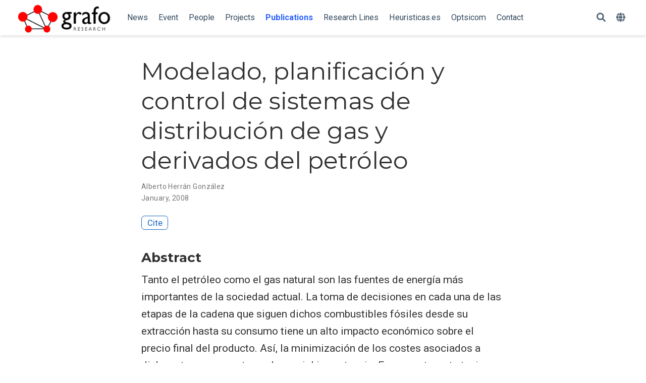

--- FILE ---
content_type: text/html; charset=utf-8
request_url: https://grafo.etsii.urjc.es/en/publication/herran-2008-modelado/
body_size: 5323
content:
<!doctype html><html lang=en-us><head><meta charset=utf-8><meta name=viewport content="width=device-width,initial-scale=1"><meta http-equiv=x-ua-compatible content="IE=edge"><meta name=generator content="Wowchemy 5.5.0 for Hugo"><link rel=preconnect href=https://fonts.gstatic.com crossorigin><link rel=preload as=style href="https://fonts.googleapis.com/css2?family=Montserrat:wght@400;700&family=Roboto+Mono&family=Roboto:wght@400;700&display=swap"><link rel=stylesheet href="https://fonts.googleapis.com/css2?family=Montserrat:wght@400;700&family=Roboto+Mono&family=Roboto:wght@400;700&display=swap" media=print onload='this.media="all"'><meta name=author content="Cristina Tobar Fernández"><meta name=description content="Tanto el petróleo como el gas natural son las fuentes de energía más importantes de la sociedad actual. La toma de decisiones en cada una de las etapas de la cadena que siguen dichos combustibles fósiles desde su extracción hasta su consumo tiene un alto impacto económico sobre el precio final del producto. Así, la minimización de los costes asociados a dichas etapas es una tarea de crucial importancia. En concreto, esta tesis, trata de contribuir a la minimización de los costes asociados a la etapa de transporte y distribución desde la planta de procesamiento hasta las áreas de consumo. Las redes de distribución mediante conductos son uno de los medios más eficientes para el transporte de varios productos a lo largo de grandes distancias. Dichos sistemas, tienen todas las características de los sistemas complejos: distribuidos, grandes dimensiones, no linealidades y gran número de restricciones físicas presentes. Los sistemas con estas características, además de en control del flujo de fluidos, tienen gran interés en otras áreas tales como la fabricación de semiconductores, tráfico aéreo, etc….El proceso de transporte y distribución de un producto desde la zona de su producción hasta la zona de consumo en la que se especifica la demanda del mismo, tradicionalmente se suele dividir en dos fases: a) planificación temporal de los envíos de producto necesarios para satisfacer la demanda, y b) control del estado en el que el producto es transportado. Esta tesis contribuye con la mejora y el desarrollo de nuevos modelos y algoritmos para obtener la planificación óptima en la distribución de derivados del petróleo mediante redes de poliductos, y para encontrar la presión óptima con la que transportar el gas en una red gasoductos. En ambos casos, la palabra óptimo hace referencia a la minimización del coste asociado a cada uno de estos procesos de transporte y distribución."><link rel=alternate hreflang=es href=https://grafo.etsii.urjc.es/es/publication/herran-2008-modelado/><link rel=alternate hreflang=en-us href=https://grafo.etsii.urjc.es/en/publication/herran-2008-modelado/><meta name=theme-color content="#1565c0"><link rel=stylesheet href=/css/vendor-bundle.min.c7b8d9abd591ba2253ea42747e3ac3f5.css media=print onload='this.media="all"'><link rel=stylesheet href=https://cdn.jsdelivr.net/npm/academicons@1.9.1/css/academicons.min.css integrity="sha512-W0xM4mr6dEP9nREo7Z9z+9X70wytKvMGeDsj7ps2+xg5QPrEBXC8tAW1IFnzjR6eoJ90JmCnFzerQJTLzIEHjA==" crossorigin=anonymous media=print onload='this.media="all"'><link rel=stylesheet href=/css/wowchemy.cb032a898f092cdc6453c9b4bca7649b.css><link rel=stylesheet href=/css/libs/chroma/github-light.min.css title=hl-light media=print onload='this.media="all"'><link rel=stylesheet href=/css/libs/chroma/dracula.min.css title=hl-dark media=print onload='this.media="all"' disabled><script async src="https://www.googletagmanager.com/gtag/js?id=G-SSTX5ZZ6QS"></script>
<script>window.dataLayer=window.dataLayer||[];function gtag(){dataLayer.push(arguments)}function trackOutboundLink(e,t){gtag("event","click",{event_category:"outbound",event_label:e,transport_type:"beacon",event_callback:function(){t!=="_blank"&&(document.location=e)}}),console.debug("Outbound link clicked: "+e)}function onClickCallback(e){if(e.target.tagName!=="A"||e.target.host===window.location.host)return;trackOutboundLink(e.target,e.target.getAttribute("target"))}gtag("js",new Date),gtag("config","G-SSTX5ZZ6QS",{}),gtag("set",{cookie_flags:"SameSite=None;Secure"}),document.addEventListener("click",onClickCallback,!1)</script><link rel=manifest href=/en/manifest.webmanifest><link rel=icon type=image/png href=/media/icon_hu5a89bc98c370c6e4e7ba5e203e0a0fb9_2101_32x32_fill_lanczos_center_3.png><link rel=apple-touch-icon type=image/png href=/media/icon_hu5a89bc98c370c6e4e7ba5e203e0a0fb9_2101_180x180_fill_lanczos_center_3.png><link rel=canonical href=https://grafo.etsii.urjc.es/en/publication/herran-2008-modelado/><meta property="twitter:card" content="summary"><meta property="og:site_name" content="GRAFO Research Group"><meta property="og:url" content="https://grafo.etsii.urjc.es/en/publication/herran-2008-modelado/"><meta property="og:title" content="Modelado, planificación y control de sistemas de distribución de gas y derivados del petróleo | GRAFO Research Group"><meta property="og:description" content="Tanto el petróleo como el gas natural son las fuentes de energía más importantes de la sociedad actual. La toma de decisiones en cada una de las etapas de la cadena que siguen dichos combustibles fósiles desde su extracción hasta su consumo tiene un alto impacto económico sobre el precio final del producto. Así, la minimización de los costes asociados a dichas etapas es una tarea de crucial importancia. En concreto, esta tesis, trata de contribuir a la minimización de los costes asociados a la etapa de transporte y distribución desde la planta de procesamiento hasta las áreas de consumo. Las redes de distribución mediante conductos son uno de los medios más eficientes para el transporte de varios productos a lo largo de grandes distancias. Dichos sistemas, tienen todas las características de los sistemas complejos: distribuidos, grandes dimensiones, no linealidades y gran número de restricciones físicas presentes. Los sistemas con estas características, además de en control del flujo de fluidos, tienen gran interés en otras áreas tales como la fabricación de semiconductores, tráfico aéreo, etc….El proceso de transporte y distribución de un producto desde la zona de su producción hasta la zona de consumo en la que se especifica la demanda del mismo, tradicionalmente se suele dividir en dos fases: a) planificación temporal de los envíos de producto necesarios para satisfacer la demanda, y b) control del estado en el que el producto es transportado. Esta tesis contribuye con la mejora y el desarrollo de nuevos modelos y algoritmos para obtener la planificación óptima en la distribución de derivados del petróleo mediante redes de poliductos, y para encontrar la presión óptima con la que transportar el gas en una red gasoductos. En ambos casos, la palabra óptimo hace referencia a la minimización del coste asociado a cada uno de estos procesos de transporte y distribución."><meta property="og:image" content="https://grafo.etsii.urjc.es/media/logo_huc8743937ceeb989eaed55f86946de76d_4922_300x300_fit_lanczos_3.png"><meta property="twitter:image" content="https://grafo.etsii.urjc.es/media/logo_huc8743937ceeb989eaed55f86946de76d_4922_300x300_fit_lanczos_3.png"><meta property="og:locale" content="en-us"><meta property="article:published_time" content="2022-04-26T17:17:00+00:00"><meta property="article:modified_time" content="2022-01-26T16:42:22+01:00"><script type=application/ld+json>{"@context":"https://schema.org","@type":"Article","mainEntityOfPage":{"@type":"WebPage","@id":"https://grafo.etsii.urjc.es/en/publication/herran-2008-modelado/"},"headline":"Modelado, planificación y control de sistemas de distribución de gas y derivados del petróleo","datePublished":"2022-04-26T17:17:00Z","dateModified":"2022-01-26T16:42:22+01:00","author":{"@type":"Person","name":"Alberto Herrán González"},"publisher":{"@type":"Organization","name":"GRAFO Research Group","logo":{"@type":"ImageObject","url":"https://grafo.etsii.urjc.es/media/logo_huc8743937ceeb989eaed55f86946de76d_4922_192x192_fit_lanczos_3.png"}},"description":"Tanto el petróleo como el gas natural son las fuentes de energía más importantes de la sociedad actual. La toma de decisiones en cada una de las etapas de la cadena que siguen dichos combustibles fósiles desde su extracción hasta su consumo tiene un alto impacto económico sobre el precio final del producto. Así, la minimización de los costes asociados a dichas etapas es una tarea de crucial importancia. En concreto, esta tesis, trata de contribuir a la minimización de los costes asociados a la etapa de transporte y distribución desde la planta de procesamiento hasta las áreas de consumo. Las redes de distribución mediante conductos son uno de los medios más eficientes para el transporte de varios productos a lo largo de grandes distancias. Dichos sistemas, tienen todas las características de los sistemas complejos: distribuidos, grandes dimensiones, no linealidades y gran número de restricciones físicas presentes. Los sistemas con estas características, además de en control del flujo de fluidos, tienen gran interés en otras áreas tales como la fabricación de semiconductores, tráfico aéreo, etc….El proceso de transporte y distribución de un producto desde la zona de su producción hasta la zona de consumo en la que se especifica la demanda del mismo, tradicionalmente se suele dividir en dos fases: a) planificación temporal de los envíos de producto necesarios para satisfacer la demanda, y b) control del estado en el que el producto es transportado. Esta tesis contribuye con la mejora y el desarrollo de nuevos modelos y algoritmos para obtener la planificación óptima en la distribución de derivados del petróleo mediante redes de poliductos, y para encontrar la presión óptima con la que transportar el gas en una red gasoductos. En ambos casos, la palabra óptimo hace referencia a la minimización del coste asociado a cada uno de estos procesos de transporte y distribución."}</script><title>Modelado, planificación y control de sistemas de distribución de gas y derivados del petróleo | GRAFO Research Group</title></head><body id=top data-spy=scroll data-offset=70 data-target=#TableOfContents class=page-wrapper data-wc-page-id=5b4160fd74f43833f4a229638bc3189a><script src=/js/wowchemy-init.min.2ed908358299dd7ab553faae685c746c.js></script><aside class=search-modal id=search><div class=container><section class=search-header><div class="row no-gutters justify-content-between mb-3"><div class=col-6><h1>Search</h1></div><div class="col-6 col-search-close"><a class=js-search href=# aria-label=Close><i class="fas fa-times-circle text-muted" aria-hidden=true></i></a></div></div><div id=search-box><input name=q id=search-query placeholder=Search... autocapitalize=off autocomplete=off autocorrect=off spellcheck=false type=search class=form-control aria-label=Search...></div></section><section class=section-search-results><div id=search-hits></div></section></div></aside><div class=page-header><header class=header--fixed><nav class="navbar navbar-expand-lg navbar-light compensate-for-scrollbar" id=navbar-main><div class=container-xl><div class="d-none d-lg-inline-flex"><a class=navbar-brand href=/en/><img src=/media/logo_huc8743937ceeb989eaed55f86946de76d_4922_0x70_resize_lanczos_3.png alt="GRAFO Research Group"></a></div><button type=button class=navbar-toggler data-toggle=collapse data-target=#navbar-content aria-controls=navbar-content aria-expanded=false aria-label="Toggle navigation">
<span><i class="fas fa-bars"></i></span></button><div class="navbar-brand-mobile-wrapper d-inline-flex d-lg-none"><a class=navbar-brand href=/en/><img src=/media/logo_huc8743937ceeb989eaed55f86946de76d_4922_0x70_resize_lanczos_3.png alt="GRAFO Research Group"></a></div><div class="navbar-collapse main-menu-item collapse justify-content-start" id=navbar-content><ul class="navbar-nav d-md-inline-flex"><li class=nav-item><a class=nav-link href=/en/post><span>News</span></a></li><li class=nav-item><a class=nav-link href=/en/event><span>Event</span></a></li><li class=nav-item><a class=nav-link href=/en/people><span>People</span></a></li><li class=nav-item><a class=nav-link href=/en/projects><span>Projects</span></a></li><li class=nav-item><a class="nav-link active" href=/en/publication><span>Publications</span></a></li><li class=nav-item><a class=nav-link href=/en/research-lines><span>Research Lines</span></a></li><li class=nav-item><a class=nav-link href=/en/heuristicas><span>Heuristicas.es</span></a></li><li class=nav-item><a class=nav-link href=/en/optsicom><span>Optsicom</span></a></li><li class=nav-item><a class=nav-link href=/en/contact><span>Contact</span></a></li></ul></div><ul class="nav-icons navbar-nav flex-row ml-auto d-flex pl-md-2"><li class=nav-item><a class="nav-link js-search" href=# aria-label=Search><i class="fas fa-search" aria-hidden=true></i></a></li><li class="nav-item dropdown i18n-dropdown"><a href=# class=nav-link data-toggle=dropdown aria-haspopup=true aria-label=Languages><i class="fas fa-globe mr-1" aria-hidden=true></i></a><div class=dropdown-menu><div class="dropdown-item dropdown-item-active"><span>English</span></div><a class=dropdown-item href=https://grafo.etsii.urjc.es/es/publication/herran-2008-modelado/><span>Español</span></a></div></li></ul></div></nav></header></div><div class=page-body><div class=pub><div class="article-container pt-3"><h1>Modelado, planificación y control de sistemas de distribución de gas y derivados del petróleo</h1><div class=article-metadata><div><span><a href=/en/author/alberto-herran-gonzalez/>Alberto Herrán González</a></span></div><span class=article-date>January, 2008</span></div><div class="btn-links mb-3"><a href=# class="btn btn-outline-primary btn-page-header js-cite-modal" data-filename=/en/publication/herran-2008-modelado/cite.bib>Cite</a></div></div><div class=article-container><h3>Abstract</h3><p class=pub-abstract>Tanto el petróleo como el gas natural son las fuentes de energía más importantes de la sociedad actual. La toma de decisiones en cada una de las etapas de la cadena que siguen dichos combustibles fósiles desde su extracción hasta su consumo tiene un alto impacto económico sobre el precio final del producto. Así, la minimización de los costes asociados a dichas etapas es una tarea de crucial importancia. En concreto, esta tesis, trata de contribuir a la minimización de los costes asociados a la etapa de transporte y distribución desde la planta de procesamiento hasta las áreas de consumo. Las redes de distribución mediante conductos son uno de los medios más eficientes para el transporte de varios productos a lo largo de grandes distancias. Dichos sistemas, tienen todas las características de los sistemas complejos: distribuidos, grandes dimensiones, no linealidades y gran número de restricciones físicas presentes. Los sistemas con estas características, además de en control del flujo de fluidos, tienen gran interés en otras áreas tales como la fabricación de semiconductores, tráfico aéreo, etc….El proceso de transporte y distribución de un producto desde la zona de su producción hasta la zona de consumo en la que se especifica la demanda del mismo, tradicionalmente se suele dividir en dos fases: a) planificación temporal de los envíos de producto necesarios para satisfacer la demanda, y b) control del estado en el que el producto es transportado. Esta tesis contribuye con la mejora y el desarrollo de nuevos modelos y algoritmos para obtener la planificación óptima en la distribución de derivados del petróleo mediante redes de poliductos, y para encontrar la presión óptima con la que transportar el gas en una red gasoductos. En ambos casos, la palabra óptimo hace referencia a la minimización del coste asociado a cada uno de estos procesos de transporte y distribución.</p><div class=row><div class=col-md-1></div><div class=col-md-10><div class=row><div class="col-12 col-md-3 pub-row-heading">Type</div><div class="col-12 col-md-9"><a href=/en/publication/#7>Thesis</a></div></div></div><div class=col-md-1></div></div><div class="d-md-none space-below"></div><div class=space-below></div><div class=article-style></div><div class=share-box><ul class=share><li><a href="https://twitter.com/intent/tweet?url=https://grafo.etsii.urjc.es/en/publication/herran-2008-modelado/&text=Modelado,%20planificaci%c3%b3n%20y%20control%20de%20sistemas%20de%20distribuci%c3%b3n%20de%20gas%20y%20derivados%20del%20petr%c3%b3leo" target=_blank rel=noopener class=share-btn-twitter aria-label=twitter><i class="fab fa-twitter"></i></a></li><li><a href="https://www.facebook.com/sharer.php?u=https://grafo.etsii.urjc.es/en/publication/herran-2008-modelado/&t=Modelado,%20planificaci%c3%b3n%20y%20control%20de%20sistemas%20de%20distribuci%c3%b3n%20de%20gas%20y%20derivados%20del%20petr%c3%b3leo" target=_blank rel=noopener class=share-btn-facebook aria-label=facebook><i class="fab fa-facebook"></i></a></li><li><a href="mailto:?subject=Modelado,%20planificaci%c3%b3n%20y%20control%20de%20sistemas%20de%20distribuci%c3%b3n%20de%20gas%20y%20derivados%20del%20petr%c3%b3leo&body=https://grafo.etsii.urjc.es/en/publication/herran-2008-modelado/" target=_blank rel=noopener class=share-btn-email aria-label=envelope><i class="fas fa-envelope"></i></a></li><li><a href="https://www.linkedin.com/shareArticle?url=https://grafo.etsii.urjc.es/en/publication/herran-2008-modelado/&title=Modelado,%20planificaci%c3%b3n%20y%20control%20de%20sistemas%20de%20distribuci%c3%b3n%20de%20gas%20y%20derivados%20del%20petr%c3%b3leo" target=_blank rel=noopener class=share-btn-linkedin aria-label=linkedin-in><i class="fab fa-linkedin-in"></i></a></li><li><a href="whatsapp://send?text=Modelado,%20planificaci%c3%b3n%20y%20control%20de%20sistemas%20de%20distribuci%c3%b3n%20de%20gas%20y%20derivados%20del%20petr%c3%b3leo%20https://grafo.etsii.urjc.es/en/publication/herran-2008-modelado/" target=_blank rel=noopener class=share-btn-whatsapp aria-label=whatsapp><i class="fab fa-whatsapp"></i></a></li><li><a href="https://service.weibo.com/share/share.php?url=https://grafo.etsii.urjc.es/en/publication/herran-2008-modelado/&title=Modelado,%20planificaci%c3%b3n%20y%20control%20de%20sistemas%20de%20distribuci%c3%b3n%20de%20gas%20y%20derivados%20del%20petr%c3%b3leo" target=_blank rel=noopener class=share-btn-weibo aria-label=weibo><i class="fab fa-weibo"></i></a></li></ul></div><div class="media author-card content-widget-hr"><a href=/en/author/alberto-herran-gonzalez/><img class="avatar mr-3 avatar-circle" src=/en/author/alberto-herran-gonzalez/avatar_hu3d7bcfb5671dc939983613e092f65403_19468_270x270_fill_q75_lanczos_center.jpg alt="Alberto Herrán González"></a><div class=media-body><h5 class=card-title><a href=/en/author/alberto-herran-gonzalez/>Alberto Herrán González</a></h5><h6 class=card-subtitle>Associate Professor</h6><ul class=network-icon aria-hidden=true><li><a href=mailto:alberto.herran@urjc.es><i class="fas fa-envelope"></i></a></li><li><a href=https://twitter.com/_albertoherran target=_blank rel=noopener><i class="fab fa-twitter"></i></a></li><li><a href="https://scholar.google.com/citations?user=vPbHTwkAAAAJ" target=_blank rel=noopener><i class="ai ai-google-scholar"></i></a></li><li><a href=https://github.com/aherrang target=_blank rel=noopener><i class="fab fa-github"></i></a></li></ul></div></div></div></div></div><div class=page-footer><div class=container><footer class=site-footer><p class=powered-by><a href=/en/privacy/></a>
&#183;
<a href=/en/terms/></a></p><p class="powered-by copyright-license-text">© 2025 Me. This work is licensed under <a href=https://creativecommons.org/licenses/by-nc-nd/4.0 rel="noopener noreferrer" target=_blank>CC BY NC ND 4.0</a></p><p class="powered-by footer-license-icons"><a href=https://creativecommons.org/licenses/by-nc-nd/4.0 rel="noopener noreferrer" target=_blank aria-label="Creative Commons"><i class="fab fa-creative-commons fa-2x" aria-hidden=true></i>
<i class="fab fa-creative-commons-by fa-2x" aria-hidden=true></i>
<i class="fab fa-creative-commons-nc fa-2x" aria-hidden=true></i>
<i class="fab fa-creative-commons-nd fa-2x" aria-hidden=true></i></a></p><p class=powered-by>Published with <a href="https://wowchemy.com/?utm_campaign=poweredby" target=_blank rel=noopener>Wowchemy</a> — the free, <a href=https://github.com/wowchemy/wowchemy-hugo-themes target=_blank rel=noopener>open source</a> website builder that empowers creators.</p></footer></div></div><script src=/js/vendor-bundle.min.46271ef31da3f018e9cd1b59300aa265.js></script>
<script id=search-hit-fuse-template type=text/x-template>
    <div class="search-hit" id="summary-{{key}}">
      <div class="search-hit-content">
        <div class="search-hit-name">
          <a href="{{relpermalink}}">{{title}}</a>
          <div class="article-metadata search-hit-type">{{type}}</div>
          <p class="search-hit-description">{{snippet}}</p>
        </div>
      </div>
    </div>
  </script><script src=https://cdn.jsdelivr.net/gh/krisk/Fuse@v3.2.1/dist/fuse.min.js integrity="sha512-o38bmzBGX+hD3JHWUFCDA09btWaqrNmoJ3RXLlrysA7PP01Kgs4UlE4MhelE1v5dJR3+cxlR4qQlotsW7jKsnw==" crossorigin=anonymous></script>
<script src=https://cdn.jsdelivr.net/gh/julmot/mark.js@8.11.1/dist/jquery.mark.min.js integrity="sha512-mhbv5DqBMgrWL+32MmsDOt/OAvqr/cHimk6B8y/bx/xS88MVkYGPiVv2ixKVrkywF2qHplNRUvFsAHUdxZ3Krg==" crossorigin=anonymous></script>
<script id=page-data type=application/json>{"use_headroom":true}</script><script src=/js/wowchemy-headroom.c251366b4128fd5e6b046d4c97a62a51.js type=module></script>
<script src=/en/js/wowchemy.min.f01f4027c507715cc0c82d6d0eafb610.js></script><div id=modal class="modal fade" role=dialog><div class=modal-dialog><div class=modal-content><div class=modal-header><h5 class=modal-title>Cite</h5><button type=button class=close data-dismiss=modal aria-label=Close>
<span aria-hidden=true>&#215;</span></button></div><div class=modal-body><pre><code class="tex hljs"></code></pre></div><div class=modal-footer><a class="btn btn-outline-primary my-1 js-copy-cite" href=# target=_blank><i class="fas fa-copy"></i> Copy</a>
<a class="btn btn-outline-primary my-1 js-download-cite" href=# target=_blank><i class="fas fa-download"></i> Download</a><div id=modal-error></div></div></div></div></div><script src=/js/wowchemy-publication.68f8d7090562ca65fc6d3cb3f8f2d2cb.js type=module></script></body></html>

--- FILE ---
content_type: application/javascript; charset=utf-8
request_url: https://grafo.etsii.urjc.es/js/wowchemy-headroom.c251366b4128fd5e6b046d4c97a62a51.js
body_size: 1519
content:
var B=Object.create;var T=Object.defineProperty;var E=Object.getOwnPropertyDescriptor;var L=Object.getOwnPropertyNames;var z=Object.getPrototypeOf,M=Object.prototype.hasOwnProperty;var Y=(n,o)=>()=>(o||n((o={exports:{}}).exports,o),o.exports);var j=(n,o,l,u)=>{if(o&&typeof o=="object"||typeof o=="function")for(let s of L(o))!M.call(n,s)&&s!==l&&T(n,s,{get:()=>o[s],enumerable:!(u=E(o,s))||u.enumerable});return n};var x=(n,o,l)=>(l=n!=null?B(z(n)):{},j(o||!n||!n.__esModule?T(l,"default",{value:n,enumerable:!0}):l,n));var O=Y((C,v)=>{(function(n,o){typeof C=="object"&&typeof v<"u"?v.exports=o():typeof define=="function"&&define.amd?define(o):(n=n||self).Headroom=o()})(C,function(){"use strict";function n(){return typeof window<"u"}function o(t){return function(e){return e&&e.document&&function(d){return d.nodeType===9}(e.document)}(t)?function(e){var d=e.document,a=d.body,c=d.documentElement;return{scrollHeight:function(){return Math.max(a.scrollHeight,c.scrollHeight,a.offsetHeight,c.offsetHeight,a.clientHeight,c.clientHeight)},height:function(){return e.innerHeight||c.clientHeight||a.clientHeight},scrollY:function(){return e.pageYOffset!==void 0?e.pageYOffset:(c||a.parentNode||a).scrollTop}}}(t):function(e){return{scrollHeight:function(){return Math.max(e.scrollHeight,e.offsetHeight,e.clientHeight)},height:function(){return Math.max(e.offsetHeight,e.clientHeight)},scrollY:function(){return e.scrollTop}}}(t)}function l(t,e,d){var a,c=function(){var r=!1;try{var h={get passive(){r=!0}};window.addEventListener("test",h,h),window.removeEventListener("test",h,h)}catch{r=!1}return r}(),p=!1,f=o(t),m=f.scrollY(),i={};function b(){var r=Math.round(f.scrollY()),h=f.height(),g=f.scrollHeight();i.scrollY=r,i.lastScrollY=m,i.direction=m<r?"down":"up",i.distance=Math.abs(r-m),i.isOutOfBounds=r<0||g<r+h,i.top=r<=e.offset[i.direction],i.bottom=g<=r+h,i.toleranceExceeded=i.distance>e.tolerance[i.direction],d(i),m=r,p=!1}function H(){p||(p=!0,a=requestAnimationFrame(b))}var y=!!c&&{passive:!0,capture:!1};return t.addEventListener("scroll",H,y),b(),{destroy:function(){cancelAnimationFrame(a),t.removeEventListener("scroll",H,y)}}}function u(t){return t===Object(t)?t:{down:t,up:t}}function s(t,e){e=e||{},Object.assign(this,s.options,e),this.classes=Object.assign({},s.options.classes,e.classes),this.elem=t,this.tolerance=u(this.tolerance),this.offset=u(this.offset),this.initialised=!1,this.frozen=!1}return s.prototype={constructor:s,init:function(){return s.cutsTheMustard&&!this.initialised&&(this.addClass("initial"),this.initialised=!0,setTimeout(function(t){t.scrollTracker=l(t.scroller,{offset:t.offset,tolerance:t.tolerance},t.update.bind(t))},100,this)),this},destroy:function(){this.initialised=!1,Object.keys(this.classes).forEach(this.removeClass,this),this.scrollTracker.destroy()},unpin:function(){!this.hasClass("pinned")&&this.hasClass("unpinned")||(this.addClass("unpinned"),this.removeClass("pinned"),this.onUnpin&&this.onUnpin.call(this))},pin:function(){this.hasClass("unpinned")&&(this.addClass("pinned"),this.removeClass("unpinned"),this.onPin&&this.onPin.call(this))},freeze:function(){this.frozen=!0,this.addClass("frozen")},unfreeze:function(){this.frozen=!1,this.removeClass("frozen")},top:function(){this.hasClass("top")||(this.addClass("top"),this.removeClass("notTop"),this.onTop&&this.onTop.call(this))},notTop:function(){this.hasClass("notTop")||(this.addClass("notTop"),this.removeClass("top"),this.onNotTop&&this.onNotTop.call(this))},bottom:function(){this.hasClass("bottom")||(this.addClass("bottom"),this.removeClass("notBottom"),this.onBottom&&this.onBottom.call(this))},notBottom:function(){this.hasClass("notBottom")||(this.addClass("notBottom"),this.removeClass("bottom"),this.onNotBottom&&this.onNotBottom.call(this))},shouldUnpin:function(t){return t.direction==="down"&&!t.top&&t.toleranceExceeded},shouldPin:function(t){return t.direction==="up"&&t.toleranceExceeded||t.top},addClass:function(t){this.elem.classList.add.apply(this.elem.classList,this.classes[t].split(" "))},removeClass:function(t){this.elem.classList.remove.apply(this.elem.classList,this.classes[t].split(" "))},hasClass:function(t){return this.classes[t].split(" ").every(function(e){return this.classList.contains(e)},this.elem)},update:function(t){t.isOutOfBounds||this.frozen!==!0&&(t.top?this.top():this.notTop(),t.bottom?this.bottom():this.notBottom(),this.shouldUnpin(t)?this.unpin():this.shouldPin(t)&&this.pin())}},s.options={tolerance:{up:0,down:0},offset:0,scroller:n()?window:null,classes:{frozen:"headroom--frozen",pinned:"headroom--pinned",unpinned:"headroom--unpinned",top:"headroom--top",notTop:"headroom--not-top",bottom:"headroom--bottom",notBottom:"headroom--not-bottom",initial:"headroom"}},s.cutsTheMustard=!!(n()&&function(){}.bind&&"classList"in document.documentElement&&Object.assign&&Object.keys&&requestAnimationFrame),s})});var w=x(O());document.addEventListener("DOMContentLoaded",function(){let n=JSON.parse(document.getElementById("page-data").textContent);console.debug(`Use headroom on this page? ${n.use_headroom}`);let o=document.querySelector("header");o&&n.use_headroom===!0&&new w.default(o).init()});
/*!
 * headroom.js v0.12.0 - Give your page some headroom. Hide your header until you need it
 * Copyright (c) 2020 Nick Williams - http://wicky.nillia.ms/headroom.js
 * License: MIT
 */


--- FILE ---
content_type: application/javascript; charset=utf-8
request_url: https://grafo.etsii.urjc.es/js/wowchemy-publication.68f8d7090562ca65fc6d3cb3f8f2d2cb.js
body_size: 278
content:
var a={},c,r,l=$("#container-publications");if(l.length){l.isotope({itemSelector:".isotope-item",percentPosition:!0,masonry:{columnWidth:".grid-sizer"},filter:function(){let t=$(this),i=c?t.text().match(c):!0,o=r?t.is(r):!0;return i&&o}});let e=$(".filter-search").keyup(p(function(){c=new RegExp(e.val(),"gi"),l.isotope()}));$(".pub-filters").on("change",function(){let i=$(this)[0].getAttribute("data-filter-group");if(a[i]=this.value,r=f(a),l.isotope(),i==="pubtype"){let o=$(this).val();o.substr(0,9)===".pubtype-"?window.location.hash=o.substr(9):window.location.hash=""}})}function p(e,t){let i;return t=t||100,function(){clearTimeout(i);let u=arguments,n=this;function s(){e.apply(n,u)}i=setTimeout(s,t)}}function f(e){let t="";for(let i in e)t+=e[i];return t}function d(){if(!l.length)return;let e=window.location.hash.replace("#",""),t="*";e!=""&&!isNaN(e)&&(t=".pubtype-"+e);let i="pubtype";a[i]=t,r=f(a),l.isotope(),$(".pubtype-select").val(t)}document.addEventListener("DOMContentLoaded",function(){$(".pub-filters-select")&&d(),$(".js-cite-modal").click(function(e){e.preventDefault();let t=$(this).attr("data-filename"),i=$("#modal");i.find(".modal-body code").load(t,function(o,u,n){if(u=="error"){let s="Error: ";$("#modal-error").html(s+n.status+" "+n.statusText)}else $(".js-download-cite").attr("href",t)}),i.modal("show")}),$(".js-copy-cite").click(function(e){e.preventDefault();let t=document.querySelector("#modal .modal-body code").innerHTML;navigator.clipboard.writeText(t).then(function(){console.debug("Citation copied!")}).catch(function(){console.error("Citation copy failed!")})})});
